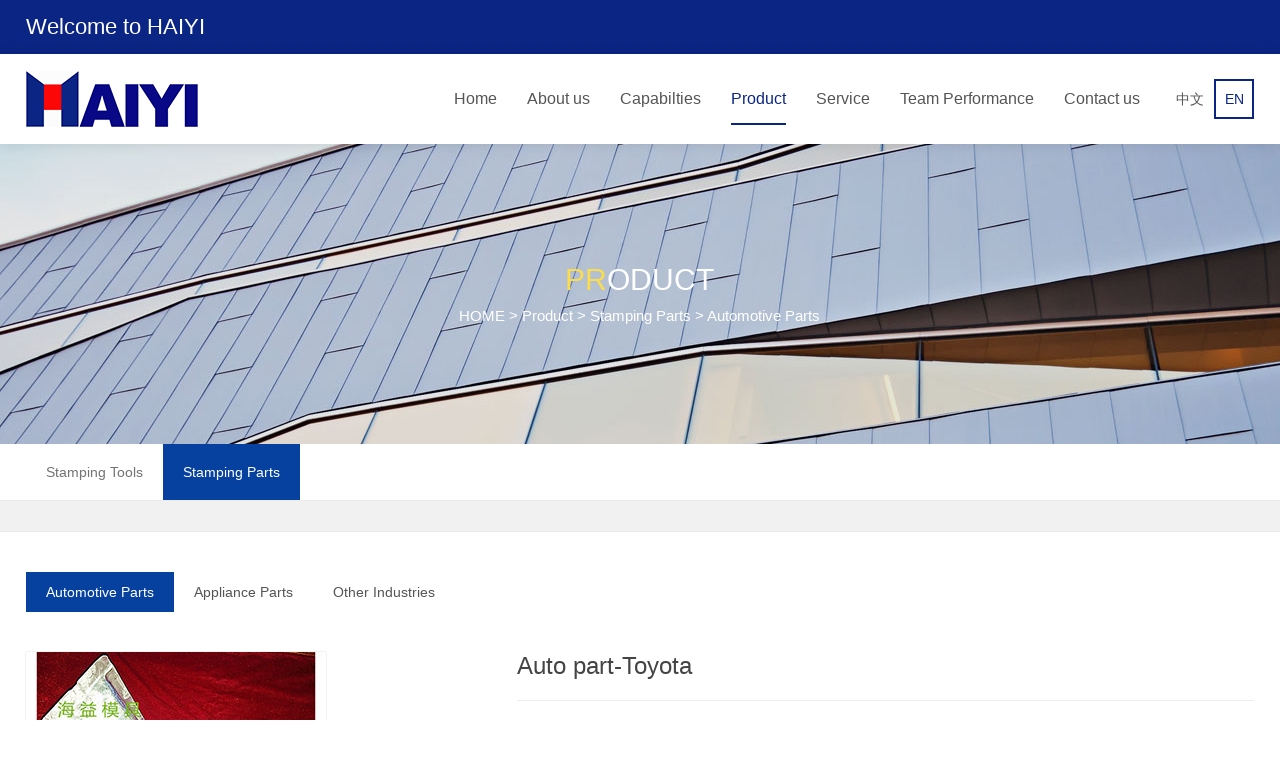

--- FILE ---
content_type: text/html; charset=utf-8
request_url: http://www.szhaiyi.com.cn/auto-part-toyota.html
body_size: 3711
content:
<!doctype html>
<html>
<head>
<meta charset="utf-8">
<meta name="baidu-site-verification" content="codeva-oWXUgBqvSb" />
<title>Auto part-Toyota-</title>
<meta name="description" content="Haiyi a know-how tooling company">
<meta name="keywords" content="Haiyi | Haiyi Tool |stamping tool|tooling manufacturer">
<meta name="viewport" content="width=device-width, initial-scale=1.0, user-scalable=0, minimum-scale=1.0, maximum-scale=1.0">
<link rel="stylesheet" type="text/css" href="http://www.szhaiyi.com.cn/Data/szhaiyi/template/en/css/css.css">
<link rel="stylesheet" type="text/css" href="http://www.szhaiyi.com.cn/Data/szhaiyi/template/en/css/css2.css">
<link rel="stylesheet" type="text/css" href="http://www.szhaiyi.com.cn/Data/szhaiyi/template/en/css/css3.css">
<script type="text/javascript" src="http://www.szhaiyi.com.cn/Data/szhaiyi/template/en/js/jquery-1.10.2.min.js"></script>
<script type="text/javascript" src="http://www.szhaiyi.com.cn/Data/szhaiyi/template/en/js/jquery.flexslider-min.js"></script><!--banner-->
</head>
<body>
<!--欢迎光临-->
<div class="hygl_bj">
	<div class="hygl w1200">
    	<div class="hygl_wz">Welcome to HAIYI</div>
        <div class="hygl_dh">
        	<ul>
            	<!--<li><a href="http://www.szhaiyi.com.cn/knowledge-base.html">knowledge base</a></li>-->
             <!--   <li><a href="http://www.szhaiyi.com.cn/faqs.html">common problem</a></li>-->
             <!--   <li><a href="http://www.szhaiyi.com.cn/customer-reviews.html">Customer Reviews</a></li>-->
            </ul>
        </div>
    </div>
</div>
<!--欢迎光临-->
<!--top-->
<div class="top_bjj">
	<div class="top_bj">
    	<div class="top w1200">
        	<div class="logo"><h1><a href="http://www.szhaiyi.com.cn/"><img src="http://www.szhaiyi.com.cn/Data/szhaiyi/template/en/images/logo2.png" alt=""></a></h1></div>
            
            <div class="zyw">
            	<ul>
                	<li><a href="/cn/">中文</a></li>
                    <li class="s"><a href="/">EN</a></li>
                </ul>
            </div>
            
            <div class="top_dh">
                <ul>
                    <li ><a href="http://www.szhaiyi.com.cn/" title="Home">Home<i></i></a>
                    </li>
                    <li ><a href="http://www.szhaiyi.com.cn/about.html" title="About us">About us<i></i></a>
                    <div class="top_dh_erji">
                        <div class="top_dh_erji_gb"></div>
                        <dl>
                            <dd><a href="http://www.szhaiyi.com.cn/company-profile.html">Company Profile</a></dd>
                            <dd><a href="http://www.szhaiyi.com.cn/company-history.html">Company History</a></dd>
                            <dd><a href="http://www.szhaiyi.com.cn/company-culture.html">Company Culture</a></dd>
                            <dd><a href="http://www.szhaiyi.com.cn/honor.html">Certificate</a></dd>
                        </dl>
                    </div>
                    </li>
                    <li ><a href="http://www.szhaiyi.com.cn/capabilties.html" title="Capabilties">Capabilties<i></i></a>
                    <div class="top_dh_erji">
                        <div class="top_dh_erji_gb"></div>
                        <dl>
                            <dd><a href="http://www.szhaiyi.com.cn/processing-equipment_57396.html">Processing equipment</a></dd>
                            <dd><a href="http://www.szhaiyi.com.cn/stamping-equipment_51528.html">Stamping equipment</a></dd>
                            <dd><a href="http://www.szhaiyi.com.cn/inspection-equipment_52871.html">Inspection equipment</a></dd>
                            <dd><a href="http://www.szhaiyi.com.cn/equipment-list_57189.html">Equipment list</a></dd>
                        </dl>
                    </div>
                    </li>
                    <li class=s><a href="http://www.szhaiyi.com.cn/products.html" title="Product">Product<i></i></a>
                    <div class="top_dh_erji">
                        <div class="top_dh_erji_gb"></div>
                        <dl>
                            <dd><a href="http://www.szhaiyi.com.cn/die.html">Stamping Tools</a></dd>
                            <dd><a href="http://www.szhaiyi.com.cn/product.html">Stamping Parts</a></dd>
                        </dl>
                    </div>
                    </li>
                    <li ><a href="http://www.szhaiyi.com.cn/service.html" title="Service">Service<i></i></a>
                    <div class="top_dh_erji">
                        <div class="top_dh_erji_gb"></div>
                        <dl>
                            <dd><a href="http://www.szhaiyi.com.cn/project-management_52112.html">Project management</a></dd>
                            <dd><a href="http://www.szhaiyi.com.cn/previous-technology_53032.html">Previous technology</a></dd>
                            <dd><a href="http://www.szhaiyi.com.cn/engineering_90893.html">Engineering</a></dd>
                            <dd><a href="http://www.szhaiyi.com.cn/processing-manufacturing_87065.html">Processing &amp; manufacturing</a></dd>
                            <dd><a href="http://www.szhaiyi.com.cn/die-trial-out_51173.html">Try-out</a></dd>
                            <dd><a href="http://www.szhaiyi.com.cn/quality-control_85212.html">Quality Control</a></dd>
                            <dd><a href="http://www.szhaiyi.com.cn/after-sale-service_72773.html">After-sale service</a></dd>
                        </dl>
                    </div>
                    </li>
                    <li ><a href="http://www.szhaiyi.com.cn/partner.html" title="Team Performance">Team Performance<i></i></a>
                    <div class="top_dh_erji">
                        <div class="top_dh_erji_gb"></div>
                        <dl>
                            <dd><a href="http://www.szhaiyi.com.cn/Work at Haiyi.html">Work at Haiyi</a></dd>
                            <dd><a href="http://www.szhaiyi.com.cn/Life in  Haiyi.html">Life in Haiyi</a></dd>
                        </dl>
                    </div>
                    </li>
                    <li ><a href="http://www.szhaiyi.com.cn/contact.html" title="Contact us">Contact us<i></i></a>
                    <div class="top_dh_erji">
                        <div class="top_dh_erji_gb"></div>
                        <dl>
                            <dd><a href="http://www.szhaiyi.com.cn/contact-information.html">Contact us</a></dd>
                            <dd><a href="http://www.szhaiyi.com.cn/feedback.html">Online message</a></dd>
                            <dd><a href="http://www.szhaiyi.com.cn/overseas-office.html">Overseas Office</a></dd>
                            <dd><a href="http://www.szhaiyi.com.cn/career.html">Join us</a></dd>
                        </dl>
                    </div>
                    </li>
                </ul>
            </div>
            
            <div class="sj_dh_kj">
                <div class="sj_dh_dj sj_dh_gb"><span></span><span></span></div>
                
                <div class="sj_dh">
                    <div class="sj_zyw">语言选择：<a href="/">CN</a> / <a href="/en/">EN</a></div>
<a href="http://www.szhaiyi.com.cn/" title="Home">Home</a>
<a href="http://www.szhaiyi.com.cn/about.html" title="About us">About us</a>
<a href="http://www.szhaiyi.com.cn/capabilties.html" title="Capabilties">Capabilties</a>
<a href="http://www.szhaiyi.com.cn/products.html" title="Product">Product</a>
<a href="http://www.szhaiyi.com.cn/service.html" title="Service">Service</a>
<a href="http://www.szhaiyi.com.cn/partner.html" title="Team Performance">Team Performance</a>
<a href="http://www.szhaiyi.com.cn/contact.html" title="Contact us">Contact us</a>
                </div>
            </div>
            
            <script>
                $(window).load(function () {
                      $(".sj_dh_dj").click(function(){
                        $(this).toggleClass("sj_dh_dj-click sj_dh_gb");
                        $(".sj_dh").slideToggle(250);
                      });
                      $(".sj_dh a").each(function( index ) {
                        $( this ).css({'animation-delay': (index/10)+'s'});
                      });
                    });
            </script>
        </div>
    </div>
</div>
<!--top-->
<script src="http://www.szhaiyi.com.cn/Data/szhaiyi/template/en/js/jquery.parallax-1.1.3.js" type="text/javascript"></script><!--内页banner-->
<script type="text/javascript" src="http://www.szhaiyi.com.cn/Data/szhaiyi/template/en/js/custom.js"></script>
<!--内页banner-->
<div class="ny_banner_bjj bjgd" style="background:url('/Data/szhaiyi/upload/image/ny_banner1.jpg') no-repeat;">
	<div class="ny_banner_bj">
    	<div class="ny_banner w1200">
            <div class="ny_banner_bt"><span>Pr</span>oduct</div>
            <div class="ny_banner_wz">
               <a href="http://www.szhaiyi.com.cn/">HOME</a> > <a href="http://www.szhaiyi.com.cn/products.html">Product</a>
 > <a href="http://www.szhaiyi.com.cn/product.html">Stamping Parts</a>
 > Automotive Parts            </div>
        </div>
    </div>        
</div>
<!--内页banner-->
<!--内页导航-->
<div class="ny_dh_bj">
    <div class="ny_dh w1200">
        <ul>
    <li ><a href="http://www.szhaiyi.com.cn/die.html">Stamping Tools</a></li>
    <li class=s><a href="http://www.szhaiyi.com.cn/product.html">Stamping Parts</a></li>
        </ul>
    </div>
</div>
<!--内页导航-->
<script type="text/javascript" src="http://www.szhaiyi.com.cn/Data/szhaiyi/template/en/js/smoothproducts.min.js"></script>
<script type="text/javascript">
/* wait for images to load */
$(window).load(function() {
	$('.sp-wrap').smoothproducts();
});
</script>
<!--内页框架-->
<div class="ny_dbj">
    <div class="ny_bj">
        <div class="ny_kj w1200">
        	<div class="sj_erji">
                <a href="javascript:void(0)">Automotive Parts</a>
                <dl class="mobile-erji">
    <dd><a href="http://www.szhaiyi.com.cn/automotive-products.html">Automotive Parts</a></dd>
    <dd><a href="http://www.szhaiyi.com.cn/appliance-products.html">Appliance Parts</a></dd>
    <dd><a href="http://www.szhaiyi.com.cn/other-industries.html">Other Industries</a></dd>
                </dl>
                
                <script>
                    $('.sj_erji a').click(function($e) {
                        
                        $(this).next('.mobile-erji').slideToggle();
                  
                 });
                
                </script>
            </div>
            
            <div class="ny_erji_dh">
            	<ul>
    <li class=s><a href="http://www.szhaiyi.com.cn/automotive-products.html">Automotive Parts</a></li>
    <li ><a href="http://www.szhaiyi.com.cn/appliance-products.html">Appliance Parts</a></li>
    <li ><a href="http://www.szhaiyi.com.cn/other-industries.html">Other Industries</a></li>
                </ul>
            </div>
            
            <div class="cpxq">
                <div class="cpxq_t">
                    <div class="cpxq_t_l">
                        <div class="sp-wrap">
        <a  href="/Data/szhaiyi/upload/image/20210305/Auto-part-丰田-1.jpg"><img src="/Data/szhaiyi/upload/image/20210305/Auto-part-丰田-1.jpg" alt="Auto part-Toyota"></a>
                        </div>
                    </div>
                    <div class="cpxq_t_r">
                        <div class="cpxq_t_r_bt">Auto part-Toyota</div>
                        <div class="cpxq_t_r_wb"><pre style="white-space: pre-wrap;word-wrap: break-word;font-family:'Microsoft Yahei',Arial,Helvetica,sans-serif,'宋体';"></pre></div>
                        
                        <div class="fh"><a href="javascript:void(0)" onClick="history.back(-1)">Back to Contents</a></div>
                    </div>    
                </div>
                
                <div class="cpxq_b">
                    <div class="cpxq_b_t">
                        <a href="javascript:;" class="s">Category1</a>
                        <a href="javascript:;" class="">Category2</a>
                        <a href="javascript:;" class="">Category3</a>
                    </div>
                  
                     <div class="pro_xx" style="display: block;"></div>
                    
                    <div class="pro_xx" style="display: none;"></div>
                    
                    <div class="pro_xx" style="display: none;"></div>
                </div>
                <script type="text/javascript">
                $(function(){
                    $(".cpxq_b_t a").click(function(){
                        $(this).addClass('s').siblings('a').removeClass('s');
                        $(".pro_xx").hide().eq($(this).index()).show();
                    });
                });
                </script>
            </div>
            <div class="xwxq_sxp">
    <p>
        <a href="http://www.szhaiyi.com.cn/16.html" title="16"><span>Previous"]：</span>16</a>
    </p>
    <p>
        <a href="http://www.szhaiyi.com.cn/auto-part-hinge.html" title="Auto part-Hinge"><span>Next"]：</span>Auto part-Hinge</a>
    </p>
</div>
        </div>
    </div>
</div>
<!--内页框架-->


<!--底部-->
<div class="db_bj">
	<div class="db w1200">
    	<div class="db_dh">
            <ul>
<li>
    <div class="db_bt">Stamping Tools</div>
    <a href="http://www.szhaiyi.com.cn/die.html">Progressive Tools</a>
    <a href="http://www.szhaiyi.com.cn/die.html">Transfer Tools</a>
    <a href="http://www.szhaiyi.com.cn/die.html">Manual Tools</a>
    <a href="http://www.szhaiyi.com.cn/die.html">Casting Tools</a>
</li>
<li>
    <div class="db_bt">Stamping Parts</div>
    <a href="http://www.szhaiyi.com.cn/product.html">Automotive Parts</a>
    <a href="http://www.szhaiyi.com.cn/product.html">Appliance Parts</a>
    <a href="http://www.szhaiyi.com.cn/product.html">Other Industries</a>
</li>
            </ul>
        </div>
        
        <div class="db_lx">
        	<div class="db_bt">Contact</div>
            
            <div class="db_wz">
                <div>
    Add: No.157,chaoheng Road,Chaolang,Chashan,Dongguan, Guangdong Province,PRC China 523392.
</div>Tel: 86-769-8939-8517<br/>E-mail: haiyi@szhaiyi.com.cn<br/>Web:www.szhaiyi.com.cn
            </div>
        </div>
        
        <div class="db_zx">
        	<div class="db_bt">Follow us</div>
            <!--<a class="wxgzh f_title"><img src="http://www.szhaiyi.com.cn/Data/szhaiyi/template/en/images/db_zx1.png"><div class="wxgzh_erweima"><img src="http://www.szhaiyi.com.cn/Data/szhaiyi/template/en/images/wxgzh_erweima.png"></div></a>-->
            <a href="tel:86-769-8939-8517"><img src="http://www.szhaiyi.com.cn/Data/szhaiyi/template/en/images/db_zx2.png"></a>
            <!--<a href="http://www.jiathis.com/send/?webid=qzone&url=$siteUrl&title=$siteTitle"><img src="http://www.szhaiyi.com.cn/Data/szhaiyi/template/en/images/db_zx3.png"></a>-->
            <a href="https://www.linkedin.com/company/13268201/admin/"><img src="http://www.szhaiyi.com.cn/Data/szhaiyi/template/en/images/db_zx4.png"></a>
        </div>
        
        <script>
			$('.f_title').click(function($e) {
				
				$('.f_title').fadeToggle(0);
				
				$('.wxgzh_erweima').fadeToggle(0);
				
			});
		
			$('.wxgzh').click(function($e) {
				
				$('.f_title').fadeToggle(0);
				
				$('.f_message').fadeToggle(0);
				
			});
		
		</script>
    </div>
</div>
<div class="bah_bj">
	<div class="bah"><p>
    Haiyi Tool &amp; Die Co., Ltd.&nbsp;<script type="text/javascript">document.write(unescape("%3Cspan id='cnzz_stat_icon_1280141446'%3E%3C/span%3E%3Cscript src='https://s4.cnzz.com/z_stat.php%3Fid%3D1280141446%26show%3Dpic1' type='text/javascript'%3E%3C/script%3E"));</script>
</p><a href="http://beian.miit.gov.cn" target="_blank"  style="color:#FF0000; font-size:12px;"><strong>粤ICP备17056615号</strong></a></div>
</div>
<!--底部-->

    

    

</body>
</html>

--- FILE ---
content_type: text/css
request_url: http://www.szhaiyi.com.cn/Data/szhaiyi/template/en/css/css.css
body_size: 5966
content:
@charset "utf-8";
body,div,dl,dt,dd,ul,ol,li,h1,h2,h3,h4,h5,h6,pre,form,fieldset,input,textarea,blockquote,p{ margin:0; padding:0;}
*{ box-sizing:border-box; -webkit-box-sizing:border-box; -moz-box-sizing:border-box;}
body{
	font-family: Arial, "微软雅黑";
	font-size: 14px;
	color:#444;
}
ul, ol { list-style:none;} 
img{max-width:100%;}
img,fieldset{ vertical-align:top; border:0;}
h1,h2,h3,h4,h5,h6 { font-size:100%; font-weight:normal;}
address,cite,code,em,th { font-weight:normal; font-style:normal;}
input,button,textarea,select{ font:100% Lao UI, sans-serif, "微软雅黑"; vertical-align:middle;}
a{ color:#555; text-decoration:none;}

.w1200{max-width:1600px; width:96%; margin:0 auto;}
.w1200:after{content: "."; display: block; height: 0; clear: both; visibility: hidden; font-size: 0; line-height: 0;}

::-webkit-scrollbar{width: 10px; background:#f1f1f1;}  
  ::-webkit-scrollbar-thumb{background:#305dc3;}

/*欢迎光临*/
.hygl_bj{width:100%; background:#0b2584;}
.hygl{ line-height:54px; color:#fff;font-size:22px;}
.hygl .hygl_wz{ float:left;}
.hygl .hygl_dh{float:right;}
.hygl .hygl_dh ul{overflow:hidden;}
.hygl .hygl_dh ul li{float:left; border-right:1px;}
.hygl .hygl_dh ul li a{color:#fff; border-right:1px #fff solid; padding:0 10px;}
/*欢迎光临*/

/*top*/
.top_bjj{width:100%; height:90px; position:relative; z-index:3;}
.top_bj{width:100%; background:#fff; box-shadow:0 0 14px rgba(0,0,0,0.1);}
.top{}
.top .logo{float:left; height:90px; display:table;}
.top .logo h1{display:table-cell; vertical-align:middle;}
.top .top_dh ul{float:right;}
.top .top_dh ul li{float:left; font-size:16px; line-height:90px; margin-right:30px; position:relative;}
.top .top_dh ul li a{position:relative; transition:all 0.5s;}
.top .top_dh ul li:hover a{color:#0b2584;}
.top .top_dh ul li a i{width:0px; height:2px; background:#0b2584; position:absolute; bottom:-18px; left:0; z-index:3; transition:all 0.5s;}
.top .top_dh ul li:hover a i{width:100%;}
.top .top_dh ul .s a{color:#0b2584;}
.top .top_dh ul .s a i{width:100%;}
.top .top_dh ul li .top_dh_erji{width:140px; position:absolute; left:50%; top:90px; padding:0 0 14px 0; margin-left:-70px; background:#fff; opacity:0;visibility:hidden; transition:all 0.5s; z-index:2;}
.top .top_dh ul li:hover .top_dh_erji{opacity:1; top:69px;visibility:visible; box-shadow:0 0 14px rgba(0,0,0,0.1);}
.top .top_dh ul li .top_dh_erji dl{ margin-top:20px;}
.top .top_dh ul li .top_dh_erji dl dd{ padding:0 16px; line-height:44px; font-size:13px; background:rgba(255,255,255,0); transition:all 0.5s; text-align:center;}
.top .top_dh ul li .top_dh_erji dl dd:hover{background:#0641a0;}
.top .top_dh ul li .top_dh_erji dl dd a{color:#444; transition:all 0.5s;}
.top .top_dh ul li .top_dh_erji dl dd:hover a{color:#fff;}
.top .top_dh ul li:nth-child(2) .top_dh_erji dl dd:nth-child(5){display:none;}



.zyw{float:right; margin-top:25px;}
.zyw ul{overflow:hidden; text-align:center;}
.zyw ul li{width:40px; line-height:36px; display:inline-block; border:2px #fff solid; transition:all 0.5s;}
.zyw ul li:hover{border:2px #0b2584 solid;}
.zyw ul li a{transition:all 0.5s;}
.zyw ul li:hover a{color:#0b2584;}
.zyw ul .s{border:2px #0b2584 solid;}
.zyw ul .s a{color:#0b2584;}
/*top*/

/*banner*/
.banner{ position:relative;}
.block_home_slider {position: relative;text-align: center;line-height: 0px;margin-right: auto;margin-left: auto;}  /*底部小图标*/
.block_home_slider .slide {position:relative; overflow:hidden;}
.block_home_slider .flex-direction-nav a {width:50px; height:50px; margin-top:-27px; display:block; position:absolute; top:50%; text-indent:-9000px; display:none;}
.block_home_slider .flex-direction-nav a.flex-prev {left:6px; background-repeat:no-repeat; background: url(../images/prev.png);}
.block_home_slider .flex-direction-nav a.flex-prev:hover {background-position:left bottom;}
.block_home_slider .flex-direction-nav a.flex-next {right:6px;  background-repeat:no-repeat; background: url(../images/next.png);}
.block_home_slider .flex-direction-nav a.flex-next:hover {background-position:right bottom;}
.block_home_slider .flex-control-paging{ position:absolute; bottom:20px; width:100%;text-align: center;}
.block_home_slider .flex-control-paging li {margin: 0px;padding:0 5px; display:inline-block; *display:inline; *zoom:1; overflow: hidden;list-style-type: none;}
.block_home_slider .flex-control-paging li a {width:40px; height:6px; display:block; background-repeat:no-repeat; background:#fff; text-indent:-9000px; cursor:pointer; transition:all 0.5s;}
.block_home_slider .flex-control-paging li a.flex-active { background:#fadc4d;}

.block_home_post_feature {width:300px;}
.block_home_post_feature p {padding-bottom:0px;}

.flexslider {margin: 0; padding: 0; height:600px;}
.flex-viewport{height:100%;}
.flexslider .slides{ height:100%;}
.flexslider .slides > li { height:100%;display: none;-webkit-backface-visibility: hidden;list-style-type:none; position:relative;} /* Hide the slides before the JS is loaded. Avoids image jumping */

#home_slider2{display:none;}
/*banner*/

/*新闻发布*/
.xwfb_bj{width:100%; background:#0b2584;}
.xwfb{ color:#fff; height:110px;}
.xwfb .xwfb_bt{ float:left; line-height:110px; font-size:30px; padding-right:100px; background:url(../images/sy_xw_cx.png) right center no-repeat;}
.xwfb .xwfb_xw{width:calc(100% - 240px); float:right;margin:34px 20px 0 0;height:55px;}
.xwfb .xwfb_xw ul{top:0!important;}
.xwfb .xwfb_xw ul li{width:100%; margin-top:8px; overflow:hidden;height:40px;}
.xwfb .xwfb_xw ul li .xwfb_wz{width:calc(100% - 230px); line-height:30px; float:left; overflow: hidden; text-overflow:ellipsis; white-space: nowrap;font-size:22px;}
.xwfb .xwfb_xw ul li .xwfb_rq{width:100px; line-height:20px; float:right; text-align:right;}
.xwfb .xwfb_xw ul li a{color:#fff;}
.xwfb .xwfb_jt{width:16px; float:right; margin-top:34px;}
.xwfb .xwfb_jt .jc_if_prev{width:16px; height:16px; display:block; background: url(../images/xw_sjt.png) center no-repeat;display:none;}
.xwfb .xwfb_jt .jc_if_next{width:16px; height:16px; margin-top:10px; display:block; background: url(../images/xw_xjt.png) center no-repeat;display:none;}

.xw_xq{padding-bottom:20px; margin-bottom:40px; border-bottom:1px #ccc dotted;}
.xw_xq .xw_xq_bt{ font-size:18px;}
.xw_xq .xw_xq_rq{ margin-top:20px; font-size:13px;}
.xw_xq .xw_xq_rq span{ color:#999}

.xw_more{margin-top:40px;}
.xw_more a{display:inline-block; line-height:40px; padding:0 16px; color:#fff; background:#0641a0;}

.xwxq_sxp{width:100%; overflow:hidden; margin:30px 0 0 0;}
.xwxq_sxp a{display:block; margin-bottom:10px; transition: all 0.7s;}
.xwxq_sxp a:hover{color:#0641a0;}
.xwxq_sxp a span{ font-weight: bold; color:#444;}
/*新闻发布*/

/*首页标题*/
.sy_btt{width:100%; text-align:center; margin-bottom:40px;}
.sy_btt .sy_bt{color:#555; font-size:34px;}
.sy_btt .sy_bt_wz{color:#aaa; font-size:16px; margin-top:10px;}
/*首页标题*/

/*服务*/
.sy_fw{padding:60px 0;}
.sy_fw ul{overflow:hidden; margin:0 0 0 -2%;}
.sy_fw ul li{width:23%; float:left; margin:0 0 0 2%; text-align:center;}
.sy_fw ul li .sy_fw_img{width:120px; height:120px;  margin:0 auto; border:1px #c0c4c8 solid; border-radius:60px; transition:all 0.5s;}
.sy_fw ul li:hover .sy_fw_img{border:1px #0b2584 solid;}
.sy_fw ul li .sy_fw_bt{color:#555; font-size:19px; margin-top:40px;}
.sy_fw ul li .sy_fw_wz{color:#879dad; line-height:20px; margin-top:4px;}

.sy_fw ul li .fw1{ background: url(../images/sy_fw1.png) center no-repeat;}
.sy_fw ul li:hover .fw1{ background:#0b2584 url(../images/sy_fw1_2.png) center no-repeat;}
.sy_fw ul li .fw2{ background: url(../images/sy_fw2.png) center no-repeat;}
.sy_fw ul li:hover .fw2{ background:#0b2584 url(../images/sy_fw2_2.png) center no-repeat;}
.sy_fw ul li .fw3{ background: url(../images/sy_fw3.png) center no-repeat;}
.sy_fw ul li:hover .fw3{ background:#0b2584 url(../images/sy_fw3_2.png) center no-repeat;}
.sy_fw ul li .fw4{ background: url(../images/sy_fw4.png) center no-repeat;}
.sy_fw ul li:hover .fw4{ background:#0b2584 url(../images/sy_fw4_2.png) center no-repeat;}
/*服务*/

/*产品展示*/
.cpzs_bj{width:100%; padding:60px 0; background:#f3f3f3;}
.cpzs{}
.cpzs_dh{text-align:center;}
.cpzs_dh a{display:inline-block; color:#848484; font-size:16px; line-height:40px; padding:0 30px; background:#fff; transition:all 0.5s;}
.cpzs_dh a:nth-child(1){
    display: none;
}
.cpzs_dh a:hover{color:#fff; background:#0b2584;}
.cpzs_dh .s{color:#fff; background:#0b2584;}
.cpzs ul{overflow:hidden; margin:2% 0 0 -2%;}
.cpzs ul li{width:23%; float:left; margin:2% 0 0 2%; text-align:center;}
.cpzs ul li .cpzs_img{overflow:hidden; position:relative;}
.cpzs ul li .cpzs_img .cpzs_img_bj{width:100%; height:100%; background: rgba(11,37,132,0); position:absolute; left:0; top:0; transition:all 0.5s;}
.cpzs ul li:hover .cpzs_img .cpzs_img_bj{background: rgba(11,37,132,0.6);}
.cpzs ul li .cpzs_img .cpzs_img_fdj{width:100%; height:100%; background:url(../images/cpzs_fdj.png) center no-repeat; position:absolute; top:-100%; left:0; transition:all 0.5s;}
.cpzs ul li:hover .cpzs_img .cpzs_img_fdj{top:0;}
.cpzs ul li .cpzs_wb{background:#fff; position:relative;}
.cpzs ul li .cpzs_wb .cpzs_wz_bj{width:100%; height:2px; background:#0b2584; position:absolute; top:0; left:0; transition:all 0.5s;}
.cpzs ul li:hover .cpzs_wb .cpzs_wz_bj{height:100%;}
.cpzs ul li .cpzs_wb .cpzs_wz{color:#0b2584; font-size:16px; padding:16px 0; position:relative; transition:all 0.5s;}
.cpzs ul li:hover .cpzs_wb .cpzs_wz{color:#fff;}
/*产品展示*/

/*公司介绍*/
.gsjs{padding:60px 0;}
.gsjs .gsjs_kj{overflow:hidden;}
.gsjs .gsjs_kj .gsjs_img{width:440px; float:left;}
.gsjs .gsjs_kj .gsjs_wz{width:calc(100% - 480px); height:290px; float:right; color:#848484; font-size:16px; line-height:24px; padding-right:40px; overflow:auto;}

.gsjs .gsjs_hzhb{margin-top:50px;}
.gsjs .gsjs_hzhb .gsjs_hzhb_bt{color:#555; font-size:22px; font-weight:bold;}
.gsjs .gsjs_hzhb .gsjs_hzhb_bt span{padding-right:26px; background:url(../images/gsjs_hzhb.png) right center no-repeat;}
.gsjs .gsjs_hzhb #democc{ overflow:hidden;}
.gsjs .gsjs_hzhb #democc #indemocc{ float:left; width:9999999%;}
.gsjs .gsjs_hzhb #democc #indemocc #demo1cc{ float:left;}
.gsjs .gsjs_hzhb #democc #indemocc #demo2cc{ float:left;}
.gsjs .gsjs_hzhb ul{ overflow:hidden;}
.gsjs .gsjs_hzhb ul li{ float:left; margin-left:20px;}
.gsjs .gsjs_hzhb ul li img{max-height:80px;}
/*公司介绍*/

/*广告*/
.gg_bj{width:100%; padding:40px 0; background:#0b2584;}
.gg{padding:0 230px;}
.gg .gg_wz{color:#fff; font-size:24px; line-height:40px; float:left;}
.gg .gg_more{float:right; background:#305dc3; padding:0 14px 0 26px; border-radius:4px;}
.gg .gg_more a{display:inline-block; color:#fff; line-height:40px; padding-right:50px; background: url(../images/gg_more.png) center right no-repeat;} 
/*广告*/

/*底部*/
.db_bj{width:100%; padding:60px 0 80px 0; background:#282d32;}
.db{color:#fff;}
.db .db_bt{ font-size:20px; margin-bottom:20px;}
.db .db_dh{width:500px; float:left;}
.db .db_dh ul{overflow:hidden;}
.db .db_dh ul li{width:35%; float:left; margin:0 15% 0 0;}
.db .db_dh ul li a{display:block; color:#b8b8b8; font-size:15px; margin-bottom:8px;}
.db .db_lx{width:420px; float:left;}
.db .db_lx .db_wz{color:#b8b8b8; font-size:15px; line-height:24px;}
.db .db_zx{width:200px; float:right;}
.db .db_zx .wxgzh{position:relative;}
.db .db_zx .wxgzh .wxgzh_erweima{width:188px; position:absolute; top:-208px; left:0; display:none; padding-bottom:16px; background:url(../images/wxgzh_erweima_d.png) left bottom no-repeat;}

.bah_bj{width:100%; padding:20px 0; border-top:1px #363636 solid; background:#282d32;}
.bah{color:#b8b8b8; text-align:center;}
.bah a{color:#b8b8b8;}
/*底部*/

/*内页banner*/
.ny_banner_bjj{width:100%; height:300px; display:table; text-align:center; overflow:hidden;}
.ny_banner_bjj .ny_banner_bj{width:100%; height:100%; display:table-cell; vertical-align:middle;}
.ny_banner_bjj .ny_banner_bj .ny_banner .ny_banner_bt{color:#fff; font-size:30px; text-transform:Uppercase;}
.ny_banner_bjj .ny_banner_bj .ny_banner .ny_banner_bt span{ color:#fadc4d;}
.ny_banner_bjj .ny_banner_bj .ny_banner .ny_banner_wz{width:100%; color:#fff; font-size:15px; margin-top:10px;}
.ny_banner_bjj .ny_banner_bj .ny_banner .ny_banner_wz a{ color:#fff;}
.ny_banner_bjj .ny_banner_bj .ny_banner .ny_banner_wz a:hover{color:#0641a0;}
/*内页banner*/

/*内页导航*/
.ny_dh_bj{width:100%; background:#fff; border-bottom:1px solid #ebebeb;}
.ny_dh ul{overflow:hidden; text-align:center;}
.ny_dh ul li{ float:left; padding:20px 20px; transition:all 0.5s;}
.ny_dh ul li a{display:block; color:#747474; transition:all 0.5s;}
.ny_dh ul .s{background:#0641a0;}
.ny_dh ul .s a{color:#fff;}
.ny_dh ul li:hover{background:#0641a0;}
.ny_dh ul li:hover a{color:#fff;}

.ny_erji_dh{width:100%; margin-bottom:40px;}
.ny_erji_dh ul{overflow:hidden; margin:0 0 0 0;}
.ny_erji_dh ul li{float:left; line-height:40px; padding:0 20px; transition:all 0.5s;}
.ny_erji_dh ul li a{transition:all 0.5s;}
.ny_erji_dh ul li:hover{background:#0641a0;}
.ny_erji_dh ul li:hover a{color:#fff;}
.ny_erji_dh ul .s{background:#0641a0;}
.ny_erji_dh ul .s a{color:#fff;}

.sj_erji{ display:none;}
.sj_erji a{display:block; color:#fff; line-height:44px; padding:0 10px;background:#0641a0;}
.mobile-erji{display:none;}
.mobile-erji dd a{ display:block; font-size:14px; color:#444; margin-top:6px; background:#f1f1f1;transition:all 0.5s;}
.mobile-erji dd:hover a{color:#2e76e5;}
/*内页导航*/

/*内页框架*/
.ny_dbj{width:100%; background:#f1f1f1; padding:30px 0 0 0;}
.ny_bj{width:100%; background:#fff; border-top:1px solid #ebebeb; padding-bottom:80px;}
.ny_kj{padding:40px 0 0 0;} 
.ny_kj .ny_wb{line-height:26px; color:#666; font-size:15px;}
/*内页框架*/

/*内页标题*/
.ny_bt{width:100%;text-align:center; margin:0 0 40px 0; border-bottom:1px solid #e6e8ee;}
.ny_bt .ny_bt_t{font-size:24px; color:#2b2b2b;}
.ny_bt .ny_bt_m{color:#a9a9a9; display:block;}
.ny_bt .ny_bt_b{width: 44px; height: 2px; margin:20px auto 0 auto; background:#fadc4d;}
/*内页标题*/

/*发展历程*/
.fzlc{}
.fzlc ul{}
.fzlc ul li{line-height:24px; padding:20px 0; border-bottom:1px #f3f3f3 solid;}
.fzlc ul li .fzlc_n{font-size: 24px; color:#7f7f7f; font-weight:600;}
.fzlc ul li .fzlc_x{color:#a5a5a5;}
/*发展历程*/

/*企业参观*/
.qycg ul{overflow:hidden; margin:-2% 0 0 -2%;}
.qycg ul li{width:23%; float:left; margin:2% 0 0 2%;}
.qycg ul li .qycg_img{overflow:hidden; border:6px #eaeaea solid; transition:all 0.5s;}
.qycg ul li:hover .qycg_img{border:6px #ccc solid;}
.qycg ul li .qycg_wb{width:100%; overflow:hidden; line-height:22px; text-align:center; padding:10px 6px;position:relative;}
.qycg ul li .qycg_wz_bj{width:100%; height:100%; background:#0641a0; position:absolute; bottom:0; left:-100%;  transition:all 0.5s;}
.qycg ul li:hover .qycg_wz_bj{left:0;}
.qycg ul li .qycg_wz{position:relative; transition:all 0.5s; overflow: hidden; text-overflow:ellipsis; white-space: nowrap;}
.qycg ul li:hover .qycg_wz{color:#fff;}
/*企业参观*/

/*产品中心*/
.cpzx ul{overflow:hidden; margin:-2% 0 0 -2%;}
.cpzx ul li{width:23%; float:left; margin:2% 0 0 2%; text-align:center;}
.cpzx ul li .cpzx_img{overflow:hidden; position:relative;}
.cpzx ul li .cpzx_img .cpzx_img_bj{width:100%; height:100%; background: rgba(11,37,132,0); position:absolute; left:0; top:0; transition:all 0.5s;}
.cpzx ul li:hover .cpzx_img .cpzx_img_bj{background: rgba(11,37,132,0.6);}
.cpzx ul li .cpzx_img .cpzx_img_fdj{width:100%; height:100%; background:url(../images/cpzs_fdj.png) center no-repeat; position:absolute; top:-100%; left:0; transition:all 0.5s;}
.cpzx ul li:hover .cpzx_img .cpzx_img_fdj{top:0;}
.cpzx ul li .cpzx_wb{background:#fff; position:relative;}
.cpzx ul li .cpzx_wb .cpzx_wz_bj{width:100%; height:2px; background:#0b2584; position:absolute; top:0; left:0; transition:all 0.5s;}
.cpzx ul li:hover .cpzx_wb .cpzx_wz_bj{height:100%;}
.cpzx ul li .cpzx_wb .cpzx_wz{color:#0b2584; font-size:16px; padding:16px 0; position:relative; transition:all 0.5s;min-height:55px;}
.cpzx ul li:hover .cpzx_wb .cpzx_wz{color:#fff;}
/*产品中心*/

/*产品详情*/
.cpxq_t:after{content: "."; display: block; height: 0; clear: both; visibility: hidden; font-size: 0; line-height: 0;}
.cpxq_t_l{ float:left; width:36%;}
.sp-wrap{ display:none; line-height:0; font-size:0;}
.sp-thumbs{ width:100%;}
.sp-thumbs img{ max-width:100%;}
.sp-thumbs a:link, .sp-thumbs a:visited{ margin:0 0.5%; width:24%; height:74px; border:1px #eaeaea solid; overflow:hidden; opacity:.3; display:inline-block; background-size:cover; background-position:center; -webkit-transition:all .2s ease-out; -moz-transition:all .2s ease-out; -ms-transition:all .2s ease-out;-o-transition:all .2s ease-out; transition:all .2s ease-out;}
.sp-thumbs a:hover{ opacity:1;}
.sp-thumbs a:active, .sp-current{ opacity:1!important; position:relative;}
.sp-large{ position:relative; overflow:hidden; width:100% !important; margin:0 0 2% 0; box-shadow:0 0 1px rgba(0,0,0,0.3);}
.sp-large a img{}
.sp-large a{ display:block;}
.sp-zoom{ position:absolute; left:-50%; top:-50%; cursor:-webkit-zoom-in; cursor:-moz-zoom-in; cursor:zoom-in; display:none;}
.sp-zoom img{ max-width: none;}
.sp-lightbox{ position:fixed; top:0; left:0; height:100%; width:100%; background:rgb(0, 0, 0); background:rgba(0, 0, 0, .9); z-index:500; display:none; cursor:pointer;}
.sp-lightbox img{position:absolute; margin:auto; top:0; bottom:0; left:0; right:0; max-width:90%; max-height:90%; border:2px solid #fff;}
#sp-prev, #sp-next{ position:absolute; top:50%; margin-top:-25px; z-index:501; color:#fff; padding:14px; text-decoration:none; background:#000; border-radius:25px; border:2px solid #fff; width:50px; height:50px; box-sizing:border-box; transition:.2s;}
#sp-prev{ left:10px;}
#sp-prev:before{ content:''; border:7px solid transparent; border-right:15px solid #fff; position:absolute; top:16px; left:7px;}
#sp-next{ right:10px;}
#sp-next:before{ content:''; border:7px solid transparent; border-left:15px solid white; position:absolute; top:16px; left:18px;}
#sp-prev:hover, #sp-next:hover{ background:#444;}
@media screen and (max-width: 400px) {
	.sp-wrap{ margin:0 0 15px 0;}
	#sp-prev, #sp-next{ top:auto; margin-top:0; bottom:25px;}
}
.cpxq_t_r{ float:right; width:60%;}
.cpxq_t_r .cpxq_t_r_bt{font-size:24px; color:#444;}
.cpxq_t_r .cpxq_t_r_wb{border-top:1px solid #eee; padding:20px 0 0 0; margin:20px 0 0 0; line-height:24px; font-size:15px;}
.cpxq_t_r .fh{ line-height:40px; margin-top:30px;}
.cpxq_t_r .fh a{display:inline-block; color:#fff; background:#0641a0; padding:0 15px;}

.cpxq_b{margin-top:40px;}
.cpxq_b_t{overflow:hidden; background:#f1f1f1;}
.cpxq_b_t a{display:inline-block; font-size:16px; line-height:50px; padding:0 30px; transition:all 0.5s;}
.cpxq_b_t a:hover{background:#0641a0; color:#fff;}
.cpxq_b_t .s{background:#0641a0; color:#fff;}
.pro_xx{ margin-top:20px;}
/*产品详情*/

/*产品中心*/
.hzhb{}
.hzhb ul{overflow:hidden; margin:-2% 0 0 -2%;}
.hzhb ul li{width:23%; height:90px; float:left; display:table; text-align:center; margin:2% 0 0 2%; border:1px #eaeaea solid;}
.hzhb ul li a{display:table-cell; vertical-align:middle;}
.hzhb ul li img{max-width:80%; max-height:60px;}
/*产品中心*/

/*联系方式*/
.lxfs{overflow:hidden; position:relative;}
.lxfs .lxfs_wz{width:40%;line-height:26px; color:#444; padding:20px 40px 20px 0;}
.lxfs .lxfs_dt{width:60%; height:100%; position:absolute; right:0; top:0;}
.lxfs .lxfs_dt #map-canvas {width:100%; height:100%;}
/*联系方式*/

/*客户留言*/
.zxly ul{ margin:0 0 0 -1%;}
.zxly ul:after{content: "."; display: block; height: 0; clear: both; visibility: hidden; font-size: 0; line-height: 0;}
.zxly ul li{width:49%; float:left; margin:0 0 1% 1%; border:1px #ededed solid;}
.zxly ul li .input_txt{width:100%; border:none; padding:0 0 0 20px;line-height:46px; background:#f3f3f3;}
.zxly ul .textarea{width:99%; margin:0 0 0 1%;}
.zxly ul li textarea{width:100%; height:120px; border:none; padding:10px 20px;background:#f3f3f3;}
.zxly .more{width:140px; overflow:hidden; margin:0 auto; margin-top:40px;}
.zxly .more .input_btn{width:140px; height:40px; text-align:center; margin:0 auto; background:#1e4aa1; font-size:16px; border:none; color:#fff;}
/*客户留言*/

/*模具知识*/
.mjzs{}
.mjzs ul{overflow:hidden;}
.mjzs ul li{overflow:hidden; line-height:24px; padding:30px 0; position:relative;}
.mjzs ul li .mjzs_bt{width:calc(100% - 130px); float:left; overflow: hidden; text-overflow:ellipsis; white-space: nowrap; padding-left:30px; background:url(../images/mjzs.png) top left no-repeat; transition:all 0.5s;}
.mjzs ul li:hover .mjzs_bt{color:#0641a0;}
.mjzs ul li .mjzs_rq{width:100px; float:right; text-align:right;}
.mjzs ul li .mjzs_rq span{color:#999;}

.mjzs ul li .mjzs_x{width:100%; height:1px; background:#eaeaea; position:absolute; bottom:0; left:0;}
.mjzs ul li .mjzs_xx{width:0%; height:1px; background:#0641a0; position:absolute; bottom:0; left:0; transition:all 0.5s;}
.mjzs ul li:hover .mjzs_xx{width:100%;}
/*模具知识*/

/*解决方案*/
.jjfa ul{overflow:hidden; margin:-2% 0 0 -2%;}
.jjfa ul li{width:23%; float:left; margin:2% 0 0 2%;}
.jjfa ul li .jjfa_img{overflow:hidden; border:6px #eaeaea solid; transition:all 0.5s;}
.jjfa ul li:hover .jjfa_img{border:6px #ccc solid;}
.jjfa ul li .jjfa_wb{width:100%; overflow:hidden; line-height:22px; text-align:center; padding:10px 6px;position:relative;}
.jjfa ul li .jjfa_wz_bj{width:100%; height:100%; background:#0641a0; position:absolute; bottom:0; left:-100%;  transition:all 0.5s;}
.jjfa ul li:hover .jjfa_wz_bj{left:0;}
.jjfa ul li .jjfa_wz{position:relative; transition:all 0.5s; overflow: hidden; text-overflow:ellipsis; white-space: nowrap;}
.jjfa ul li:hover .jjfa_wz{color:#fff;}
/*解决方案*/

/*常见问题*/
.cjwt{}
.cjwt ul{overflow:hidden;}
.cjwt ul li{overflow:hidden; padding:30px 0; line-height:24px; position:relative;}
.cjwt ul li .cjwt_bt{padding-left:30px; background:url(../images/wen.png) left top no-repeat; background-size:22px 22px; transition:all 0.5s;}
.cjwt ul li:hover .cjwt_bt{color:#0641a0;}
.cjwt ul li .cjwt_wz{ margin-top:10px; overflow:hidden; text-overflow:ellipsis; white-space: nowrap; padding-left:30px; background:url(../images/da.png) left center no-repeat; background-size:22px 22px; transition:all 0.5s;}
.cjwt ul li .cjwt_rq{}
.cjwt ul li .cjwt_rq span{color:#999;}

.cjwt ul li .cjwt_x{width:100%; height:1px; background:#eaeaea; position:absolute; bottom:0; left:0;}
.cjwt ul li .cjwt_xx{width:0%; height:1px; background:#0641a0; position:absolute; bottom:0; left:0; transition:all 0.5s;}
.cjwt ul li:hover .cjwt_xx{width:100%;}
/*常见问题*

/*客户评价*/
.khpj{}
.khpj ul li{overflow:hidden; padding:30px 0; position:relative;}
.khpj ul li .khpj_img{width:130px; float:left;}
.khpj ul li .khpj_wb{width:calc(100% - 180px); float:right;}
.khpj ul li .khpj_wb .khpj_mz{ font-size:20px; color:#0641a0;}
.khpj ul li .khpj_wb .khpj_js{color:#999; font-size:15px; margin-top:6px;}
.khpj ul li .khpj_wb .khpj_wz{ line-height:24px; margin-top:18px;}

.khpj ul li .khpj_x{width:100%; height:1px; background:#eaeaea; position:absolute; bottom:0; left:0;}
.khpj ul li .khpj_xx{width:0%; height:1px; background:#0641a0; position:absolute; bottom:0; left:0; transition:all 0.5s;}
.khpj ul li:hover .khpj_xx{width:100%;}
/*客户评价*

--- FILE ---
content_type: text/css
request_url: http://www.szhaiyi.com.cn/Data/szhaiyi/template/en/css/css2.css
body_size: 828
content:
@charset "utf-8";

.sj_dh_kj{display:none;width:50px; float:right; margin-top:20px; transition:all 0.5s;}
.sj_dh_kj img{width: 100%;margin-bottom: 30px;}
.sj_dh_kj p{color: #676767;line-height: 25px;font-size: 16px;padding-bottom: 30px;padding-right: 30px;padding-left: 30px;margin:0px;}
.sj_dh_dj{height:50px;text-align: center;width: 50px;position: relative;-webkit-transition: background 0.5s;-moz-transition: background 0.5s;-o-transition: background 0.5s;transition: background 0.5s;}

.sj_dh{background:#0641a0;width: 100%; height:auto; overflow:auto; position:fixed;top:90px;left: 0px;bottom:0px;padding-top: 20px;padding-bottom: 40px;display: none;z-index:21;}
.sj_dh a{display:block;line-height: 50px;text-decoration: none; text-transform:Uppercase; width:96%; margin:0 auto; color: #FFFFFF;border-bottom: solid 1px rgba(255,255,255,0.3);transition: all 0.5s;font-weight:300;}

.sj_dh_dj:hover{background-color: rgba(255,255,255,0.2);cursor: pointer;}
.sj_dh_dj span{position: absolute;left: calc((100% - 25px) / 2);top: calc((100% - 1px) / 2);width: 25px;height: 2px;background-color: rgba(0,0,0,1);}
.sj_dh_dj span:nth-child(1){transform: translateY(4px) rotate(0deg);}
.sj_dh_dj span:nth-child(2){transform: translateY(-4px) rotate(0deg);}
	
.sj_dh_dj-click span:nth-child(1){animation-duration: 0.5s;animation-fill-mode: both;animation-name: clickfirst;}		
.sj_dh_dj-click span:nth-child(2){animation-duration: 0.5s;animation-fill-mode: both;animation-name: clicksecond;}
	


@keyframes clickfirst {
  0% {transform: translateY(4px) rotate(0deg);}

  100% { transform: translateY(0) rotate(45deg); }
}	



@keyframes clicksecond {
  0% { transform: translateY(-4px) rotate(0deg); }

  100% { transform: translateY(0) rotate(-45deg); }
}	

.sj_dh_gb span:nth-child(1){animation-duration: 0.5s;animation-fill-mode: both;animation-name: outfirst;}		
.sj_dh_gb span:nth-child(2){animation-duration: 0.5s;animation-fill-mode: both;animation-name: outsecond;}

@keyframes outfirst {
  0% { transform: translateY(0) rotate(-45deg); }

  100% { transform: translateY(-4px) rotate(0deg); }
}	



@keyframes outsecond {
  0% { transform: translateY(0) rotate(45deg); }

  100% { transform: translateY(4px) rotate(0deg);}
}

.sj_zyw{width:96%; margin:0 auto; color:#fff; border-bottom:1px rgba(255,255,255,0.3) solid;}
.sj_zyw a{width:auto !important; border-bottom:none !important; display: inline-block !important;}



--- FILE ---
content_type: text/css
request_url: http://www.szhaiyi.com.cn/Data/szhaiyi/template/en/css/css3.css
body_size: 988
content:
@charset "utf-8";

@media screen and (max-width:1200px){
	.top .top_dh  ul li{margin-right:16px;}
	
	.gg{padding:0 0;}
	
	.db .db_dh{width:400px;}
	.db .db_lx{width:320px;}
}

@media screen and (max-width:1080px){
	.hygl_bj{display:none;}
	
	.top_bj{position:fixed; top:0; left:0;}
	.top .top_dh{display:none;}
	.zyw{display:none;}
	.sj_dh_kj{display:block;}

	.flexslider{height:auto;}
	#home_slider{display:none;}
	#home_slider2{display:block;}
	
	.xwfb .xwfb_xw{margin:15px 20px 0 0;}
	
	.gg_bj{padding:20px 0;}
	
	.ny_banner_bjj{height:260px;}
	
	.ny_bj{ padding:0 0 60px 0;}
	
	.ny_dh ul{margin:2% 0 0 -2%;}
	.ny_dh ul li{width:48%; margin:0 0 2% 2%; padding:14px 8px; background:#eaeaea;}
	.ny_erji_dh ul{display:none;}
	.sj_erji{display:block;}
}


@media screen and (max-width:980px){
	
	.sy_fw ul{margin:-4% 0 0 -2%;}
	.sy_fw ul li{width:48%; margin:4% 0 0 2%;}
	
	.cpzs ul li{width:48%;}
	
	.gsjs .gsjs_kj .gsjs_img{display:none;}
	.gsjs .gsjs_kj .gsjs_wz{width:100%; float:none;}
	
	.gg .gg_wz{font-size:20px;}
	
	.db .db_dh{display:none;}
	.db .db_lx{width:calc(100% - 300px);}
	
	.qycg ul li{width:48%;}
	
	.cpzx ul li{width:48%;}
	
	.cpxq_t_l{width:100%; float:none;}
	.cpxq_t_r{width:100%; float:none; margin-top:20px;}
	
	.cpxq_b_t a{display:block; border-bottom:1px #ddd solid;}
	
	.lxfs .lxfs_wz{width:100%;padding:0;}
	.lxfs .lxfs_dt{width:100%; height:300px; margin-top:40px; position:inherit;}
	
	.jjfa ul li{width:48%;}
}



@media screen and (max-width:720px){
	
	.top_bjj{height:70px;}
	.top .logo{height:70px;}
	.sj_dh_kj{margin-top:10px;}
	.sj_dh{top:70px;}
	
	.xwfb .xwfb_bt{ display:none;}
	.xwfb .xwfb_jt{display:none;}
	.xwfb .xwfb_xw{width:100%;}
	
	.sy_btt .sy_bt{font-size:26px;}
	.sy_btt .sy_bt_wz{font-size:14px;}
	
	.sy_fw{padding:40px 0;}
	
	.cpzs_bj{padding:40px 0;}
	.cpzs_dh a{font-size:14px;}
	.cpzs ul li .cpzs_wb .cpzs_wz{font-size:14px;}
	
	.gsjs{padding:40px 0;}
	
	.gg .gg_wz{ float:none; font-size:18px; line-height:inherit;}
	.gg .gg_more{float:left; margin-top:14px;}
	
	.db .db_lx{width:100%; float:none;}
	.db .db_zx{width:100%; float:none; margin-top:40px;}
	
	.ny_banner_bjj{height:180px;}
	
	.ny_dh ul{margin:2% 0 0 0;}
	.ny_dh ul li{width:100%; margin:0 0 2% 0;}
	
	.cpzx ul li .cpzx_wb .cpzx_wz{font-size:14px;}
	
	.xwzx ul li .xw_img{display:none;}
	.xwzx ul li .xw_wb{width:100%; float:none;}
	
	.zxly ul li{width:100%; margin:0 0 2% 0;}
	.zxly ul .textarea{width:100%; margin:0;}
	
	.mjzs ul li .mjzs_bt{width:100%; float:none;white-space:inherit;}
	.mjzs ul li .mjzs_rq{width:100%; float:none; text-align:left; margin-top:10px; padding-left:30px;}
	
	.khpj ul li .khpj_img{width:100%; float:none; text-align:center;}
	.khpj ul li .khpj_img img{max-width:150px;}
	.khpj ul li .khpj_wb{width:100%; float:none; margin-top:30px;}
	.khpj ul li .khpj_wb .khpj_mz{text-align:center;}
	.khpj ul li .khpj_wb .khpj_js{text-align:center;}
	
}